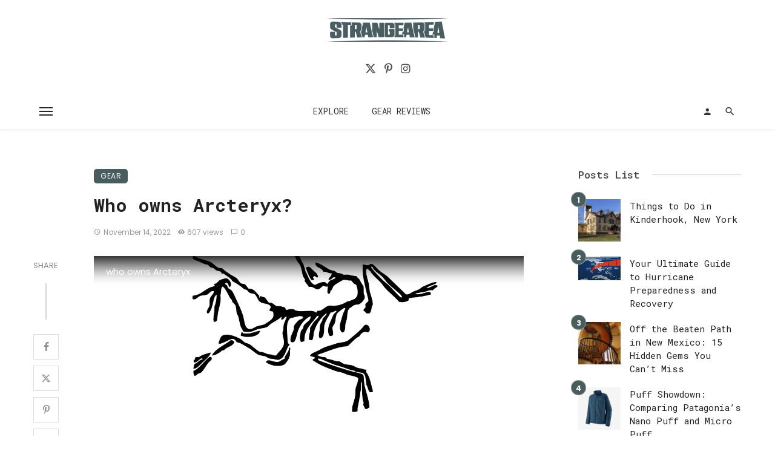

--- FILE ---
content_type: text/html; charset=utf-8
request_url: https://www.google.com/recaptcha/api2/aframe
body_size: 269
content:
<!DOCTYPE HTML><html><head><meta http-equiv="content-type" content="text/html; charset=UTF-8"></head><body><script nonce="29ZBJLENqvBeujNQLpjn2w">/** Anti-fraud and anti-abuse applications only. See google.com/recaptcha */ try{var clients={'sodar':'https://pagead2.googlesyndication.com/pagead/sodar?'};window.addEventListener("message",function(a){try{if(a.source===window.parent){var b=JSON.parse(a.data);var c=clients[b['id']];if(c){var d=document.createElement('img');d.src=c+b['params']+'&rc='+(localStorage.getItem("rc::a")?sessionStorage.getItem("rc::b"):"");window.document.body.appendChild(d);sessionStorage.setItem("rc::e",parseInt(sessionStorage.getItem("rc::e")||0)+1);localStorage.setItem("rc::h",'1764313921584');}}}catch(b){}});window.parent.postMessage("_grecaptcha_ready", "*");}catch(b){}</script></body></html>

--- FILE ---
content_type: text/css
request_url: https://strangearea.com/wp-content/themes/ceris/css/login.css?ver=6.8.3
body_size: 2192
content:
.hidden {
   display: none!important;
}
.bk-lwa > table {
   border: none !important;
   margin-bottom: 0;
}
.bk-lwa td, .bk-lwa th{
   padding: 0;
   border-spacing: 0;
   border: none !important;
}
.lwa-modal {
   padding: 0;
   background: none;
   width: auto;
   margin-left: 0;
}
.lwa-status, .bk-login-status {
   margin-bottom: 20px;
}
.bk-lwa{
   display: flex;
   flex-wrap: wrap;
   justify-content: center;
   align-items: center;
}
.bk-lwa i.mdicon-person {
   font-size: 16px;
}
.top-bar .bk-lwa i.mdicon-person {
   font-size: 14px;
}
.bk-lwa.navigation-bar-btn .avatar {
   line-height: 60px;
   width: 35px;
   height: 35px;
   object-fit: cover;
}
.bk-account-info {
   width: 230px;
   position: absolute;
   top: 100%;
   right: 0;
   bottom: auto;
   left: auto;
   padding: 25px 0 10px 0;
   background: #fff;
   opacity: 0;
   visibility: hidden;
   box-shadow: 0 0 4px rgba(0, 0, 0, 0.1), 0 10px 20px rgba(0, 0, 0, 0.03), 0 6px 6px rgba(0, 0, 0, 0.05);
   transform: scale(1, 0.9);
   transform-origin: top left;
   transition: all 0.2s cubic-bezier(0.165, 0.84, 0.44, 1) 0.1s;
   z-index: 30;
   overflow-y: auto;
   max-height: 380px;
}
.top-bar .bk-account-info {
   top: calc(100% + 10px);
}
.bk-lwa:hover>.bk-account-info {
   opacity: 1;
   visibility: visible;
   transform: scale(1, 1);
   transition: all 0.3s cubic-bezier(0.165, 0.84, 0.44, 1) 0.2s;
}
.bk-lwa-profile {
   text-align: left;
}
.bk-lwa-profile .profile-author-wrap {
   display: flex;
   flex-wrap: wrap;
   padding: 0 25px 25px 25px;
   border-bottom: 1px solid rgba(0, 0, 0, 0.1);
}
.bk-lwa-profile .bk-avatar {
   width: auto;
   height: auto;
   float: none;
   margin-left: 0;
   position: initial;
   transform: none;
   text-align: left;
   margin-right: 15px;
}
.lwa-avatar.bk-avatar img {
   border-radius: 50%;
}
.bk-lwa-profile .bk-user-data {
   color: var(--color-dark-contrast-80);
   font-size: 14px;
   text-align: left;
}
.bk-lwa-profile .bk-user-data>div:not(.bk-username) {
   padding: 8px;
}
.bk-lwa-profile .bk-user-data>div:first-child {
   margin-top: 0;
}
.bk-lwa-profile .bk-username {
   height: 100%;
   justify-content: center;
   align-items: center;
   display: flex;
}
.bk-lwa-profile .bk-username a {
   font-size: 16px;
   line-height: 1.5;
   font-weight: 600;
   color: var(--color-dark-contrast-60);
   text-transform: capitalize;
}
.bk-lwa-profile.bk-profile-custom .bk-avatar img {
   width: 50px;
   height: 50px;
   border-radius: 50%;
}
.bk-lwa-profile.bk-profile-custom .bk-block:not(:last-child) {
   border-bottom: 1px solid var(--color-border-black);
}
.bk-lwa-profile.bk-profile-custom .bk-block {
   padding: 15px 25px;
}
.bk-lwa-profile.bk-profile-custom .bk-block a {
   font-size: 15px;
   line-height: 1.5;
   font-weight: 400;
   color: var(--color-dark-contrast-60);
   text-transform: initial;
   text-decoration: none;
}
.bk-lwa-profile .bk-user-data i {
   margin-right: 5px;
   width: 17px;
   height: 17px;
   line-height: 14px;
   color: #666;
}
.bk-recover-submit input[type="submit"], .bk-register-submit input[type="submit"] {
   font-size: 12px;
   padding: 8px 12px;
   float: right;
   width: auto;
   text-transform: uppercase;
   background: none;
   border: 1px solid #888;
   color: #888;
}
.bk-recover-submit .bk-back-login, .bk-register-form-wrapper .bk-back-login {
   text-transform: uppercase;
   font-size: 12px;
   color: #888;
   padding: 8px 12px;
   border: 1px solid #888;
   float: left;
   transform: none;
   -webkit-transform: none;
   transition: none;
   -webkit-transition: none;
}
.bk-back-login i {
   margin-right: 8px;
}
.lwa .bk-remember-form-wrapper, .lwa .bk-register-form-wrapper {
   margin-top: 0;
}
.lwa-modal .lwa-modal-close {
   font-size: 20px;
   top: 15px;
   right: 15px;
}
.bk-login-modal a {
   transform: none;
   -webkit-transform: none;
   transition: none;
   -webkit-transition: none;
}
.bk-lwa-profile .bk-user-data a:visited, .bk-lwa-profile .bk-user-data a:focus, .bk-lwa-profile .bk-user-data a:hover {
   text-decoration: none !important;
   color: inherit;
   outline: 0 !important;
}
.bk-lwa-profile .bk-user-data a {
   color: #444;
   text-decoration: none;
}
.bk-account-info::-webkit-scrollbar {
   width: 3px;
   background-color: #F5F5F5;
}
.bk-account-info::-webkit-scrollbar-thumb {
   border-radius: 20px;
   -webkit-box-shadow: inset 0 0 6px rgba(0, 0, 0, .3);
   background-color: #999;
}
.bk-account-info::-webkit-scrollbar-track {
   -webkit-box-shadow: inset 0 0 6px rgba(0, 0, 0, 0.3);
   border-radius: 20px;
   background-color: #F5F5F5;
}
.lwa-submit-button input {
   width: 100%;
   padding: 10px;
   color: var(--color-white-contrast-100);
}
a.link:active, a.link:focus, a.link:hover, a.link:visited {
   color: inherit;
   text-decoration: none;
}
.clearfix:after, .clearfix:before {
   content: "";
   display: table;
}
.login-lost-password, .login-with-social {
   text-align: center;
}
.login-lost-password a {
   text-decoration: underline;
}
.login-submit, .register-submit {
   margin-top: 20px;
}
.subscribe-modal, .login-modal{
   background-color: #000000a6;
}
.login-modal .modal-dialog {
   width: 400px;
   max-width: 90vw;
   margin: 10vh auto;
}
.subscribe-modal .modal-body {
   padding: 40px 30px;
}
.subscribe-modal .subscribe-form .form-control {
   display: flex;
   flex-wrap: wrap;
}
.subscribe-modal .subscribe-form .form-control .form-field {
   margin-bottom: 0;
   flex: 1;
}
.subscribe-modal .subscribe-form .form-control .form-field:nth-child(2) {
   flex: none;
}
.subscribe-modal .subscribe-form .form-control .form-field input {
   min-height: 50px;
   box-shadow: none;
}
.subscribe-modal input[type="text"]:focus, .subscribe-modal input[type="email"]:focus, .subscribe-modal input[type="url"]:focus, .subscribe-modal input[type="password"]:focus, .subscribe-modal input[type="search"]:focus, .subscribe-modal input[type="tel"]:focus, .subscribe-modal input[type="number"]:focus, .subscribe-modal textarea:focus, .subscribe-modal textarea.form-control:focus, .subscribe-modal select:focus, .subscribe-modal select.form-control:focus {
   outline: none;
}
.subscribe-modal .subscribe-form .form-control .form-field button {
   width: 50px;
   height: 50px;
   margin-left: 20px;
   display: flex;
   align-items: center;
   justify-content: center;
   color: var(--color-white-contrast-100);
   background-color: var(--color-primary);
}
.subscribe-modal .subscribe-form .form-control .form-field button svg {
   fill: #fff;
}
@media (min-width: 768px) {
   .login-modal .modal-dialog {
       margin: 15vh auto;
  }
}
.login-modal .modal-title .nav-tabs {
   border-bottom: none;
   text-align: center;
}
.login-modal .modal-title .nav-tabs li {
   margin-bottom: 5px;
}
.login-modal .modal-title .nav-tabs li:not(:last-child) {
   margin-right: 15px;
}
.login-modal .modal-title .nav-tabs a {
   padding: 0;
   border: none !important;
   background: transparent !important;
   color: var(--color-dark-contrast-40);
}
.login-modal .modal-title .nav-tabs li.active a, .login-modal .modal-title .nav-tabs a:hover {
   border-bottom: 1px solid currentColor !important;
   color: var(--color-dark-contrast-80);
   text-decoration: none;
}
.login-modal .modal-body {
   padding: 15px;
}
@media (min-width: 768px) {
   .login-modal .modal-body {
       padding: 30px;
  }
}
.modal-dialog {
   margin: 15vh auto;
}
.modal-header {
   padding: 15px;
}
@media (min-width: 768px) {
   .modal-header {
       padding: 20px 30px;
  }
}
.modal-title.modal-title {
   margin: 0;
   font-size: 14px;
   font-size: 1rem;
   line-height: 1.42857143;
   text-transform: uppercase;
}
.modal {
   position: fixed;
   top: 0;
   right: 0;
   bottom: 0;
   left: 0;
   z-index: 1050;
   display: block !important;
   overflow: hidden;
   -webkit-overflow-scrolling: touch;
   outline: 0;
   visibility: hidden;
   transition: all 0.5s;
}
.modal .subscribe-form *:not(input[type="submit"]:hover) {
   transition: none;
}
.modal.in {
   visibility: visible;
}
.modal.fade .modal-dialog {
   transition: transform .3s ease-out;
   transform: translate(0, -25%);
}
.modal.in .modal-dialog {
   -webkit-transform: translate(0,0);
   -ms-transform: translate(0,0);
   -o-transform: translate(0,0);
   transform: translate(0,0);
}
.login-modal .modal-dialog {
   width: 400px;
   max-width: 90vw;
   margin: 10vh auto;
}
.modal-dialog {
   position: relative;
   width: auto;
   margin: 10px;
}
.modal-header {
   padding: 15px;
   border-bottom: 1px solid #e5e5e5;
}
.modal-content {
   position: relative;
   background-color: #fff;
   -webkit-background-clip: padding-box;
   background-clip: padding-box;
   border: 1px solid rgba(0, 0, 0, 0.2);
   border-radius: 6px;
   outline: 0;
   -webkit-box-shadow: 0 3px 9px rgba(0, 0, 0, .5);
   box-shadow: 0 3px 9px rgba(0, 0, 0, .5);
}
.modal-header .close {
   margin-top: -2px;
}
button.close {
   -webkit-appearance: none;
   padding: 0;
   cursor: pointer;
   background: 0 0;
   border: 0;
}
.close {
   float: right;
   font-size: 21px;
   font-weight: 700;
   line-height: 1;
   color: var(--color-dark-contrast-100);
   text-shadow: 0 1px 0 #fff;
   filter: alpha(opacity=20);
   opacity: .2;
}
button {
   outline: 0 !important;
}
.login-modal .modal-title .nav-tabs li {
   margin-bottom: 5px;
}
.nav-tabs>li {
   float: left;
   margin-bottom: -1px;
}
.nav>li {
   position: relative;
   display: block;
}
@media (min-width: 768px) {
   .modal-content {
       -webkit-box-shadow: 0 5px 15px rgba(0, 0, 0, .5);
       box-shadow: 0 5px 15px rgba(0, 0, 0, .5);
  }
   .modal-header {
       padding: 20px 30px;
  }
}
@media (min-width: 768px) {
   .modal-dialog {
       width: 540px;
       margin: 30px auto;
  }
   .modal-dialog {
       margin: 15vh auto;
  }
}
.bk-lwa > table > tbody > tr{
   border: none;
}
.atbs-header-style-1 .bk-lwa.navigation-bar-btn {
   position: relative;
}
.bk-lwa.navigation-bar-btn .lwa-avatar > a{
   display: flex;
   justify-content: center;
   align-items: center;
}
.atbs-header-style-1 .bk-account-info{
   top: calc(100% + 10px);
}
.atbs-header-style-1 .bk-lwa.navigation-bar-btn .avatar{
   line-height: unset;
}
label {
   display: inline-block;
   margin-bottom: 5px;
   max-width: 100%;
   font-size: 14px;
}
.login-remember label {
   display: flex;
   flex-direction: row;
   align-content: center;
   align-items: center;
}
.login-remember #rememberme {
   margin-right: 8px;
}
#loginform p:last-child {
   margin-bottom: 0;
}
#loginform .login-submit input {
   margin-top: 0;
}

--- FILE ---
content_type: application/javascript; charset=UTF-8
request_url: https://strangearea.com/cdn-cgi/challenge-platform/h/b/scripts/jsd/13c98df4ef2d/main.js?
body_size: 4534
content:
window._cf_chl_opt={VnHPF6:'b'};~function(W3,f,n,F,N,s,J,B){W3=H,function(Y,C,Wk,W2,V,z){for(Wk={Y:481,C:567,V:500,z:496,e:550,a:478,S:525,A:577,K:491,X:566},W2=H,V=Y();!![];)try{if(z=-parseInt(W2(Wk.Y))/1*(-parseInt(W2(Wk.C))/2)+parseInt(W2(Wk.V))/3+-parseInt(W2(Wk.z))/4*(parseInt(W2(Wk.e))/5)+-parseInt(W2(Wk.a))/6+-parseInt(W2(Wk.S))/7*(-parseInt(W2(Wk.A))/8)+-parseInt(W2(Wk.K))/9+parseInt(W2(Wk.X))/10,z===C)break;else V.push(V.shift())}catch(e){V.push(V.shift())}}(W,712913),f=this||self,n=f[W3(532)],F={},F[W3(546)]='o',F[W3(517)]='s',F[W3(476)]='u',F[W3(547)]='z',F[W3(486)]='n',F[W3(556)]='I',F[W3(583)]='b',N=F,f[W3(513)]=function(Y,C,V,z,WU,Wd,Wi,W8,A,K,X,G,L,Q){if(WU={Y:527,C:537,V:472,z:537,e:473,a:482,S:570,A:570,K:558,X:488,v:506,G:536,L:514},Wd={Y:531,C:506,V:571},Wi={Y:530,C:560,V:554,z:548},W8=W3,null===C||C===void 0)return z;for(A=E(C),Y[W8(WU.Y)][W8(WU.C)]&&(A=A[W8(WU.V)](Y[W8(WU.Y)][W8(WU.z)](C))),A=Y[W8(WU.e)][W8(WU.a)]&&Y[W8(WU.S)]?Y[W8(WU.e)][W8(WU.a)](new Y[(W8(WU.A))](A)):function(I,W9,M){for(W9=W8,I[W9(Wd.Y)](),M=0;M<I[W9(Wd.C)];I[M+1]===I[M]?I[W9(Wd.V)](M+1,1):M+=1);return I}(A),K='nAsAaAb'.split('A'),K=K[W8(WU.K)][W8(WU.X)](K),X=0;X<A[W8(WU.v)];G=A[X],L=Z(Y,C,G),K(L)?(Q='s'===L&&!Y[W8(WU.G)](C[G]),W8(WU.L)===V+G?S(V+G,L):Q||S(V+G,C[G])):S(V+G,L),X++);return z;function S(I,M,W7){W7=H,Object[W7(Wi.Y)][W7(Wi.C)][W7(Wi.V)](z,M)||(z[M]=[]),z[M][W7(Wi.z)](I)}},s=W3(493)[W3(501)](';'),J=s[W3(558)][W3(488)](s),f[W3(505)]=function(Y,C,We,WW,V,z,S,A){for(We={Y:523,C:506,V:506,z:539,e:548,a:521},WW=W3,V=Object[WW(We.Y)](C),z=0;z<V[WW(We.C)];z++)if(S=V[z],'f'===S&&(S='N'),Y[S]){for(A=0;A<C[V[z]][WW(We.V)];-1===Y[S][WW(We.z)](C[V[z]][A])&&(J(C[V[z]][A])||Y[S][WW(We.e)]('o.'+C[V[z]][A])),A++);}else Y[S]=C[V[z]][WW(We.a)](function(K){return'o.'+K})},B=function(Wu,Wr,Wv,WX,WK,WS,Wl,C,V,z){return Wu={Y:574,C:540},Wr={Y:477,C:477,V:548,z:477,e:477,a:504,S:477,A:490,K:490},Wv={Y:506},WX={Y:541},WK={Y:506,C:490,V:530,z:560,e:554,a:560,S:530,A:554,K:541,X:548,v:541,G:548,L:477,Q:548,h:560,g:548,I:541,M:541,D:548,y:548,m:504},WS={Y:468,C:490},Wl=W3,C=String[Wl(Wu.Y)],V={'h':function(e){return e==null?'':V.g(e,6,function(a,Wp){return Wp=H,Wp(WS.Y)[Wp(WS.C)](a)})},'g':function(S,A,K,WY,X,G,L,Q,I,M,D,y,x,o,R,O,W0,W1){if(WY=Wl,S==null)return'';for(G={},L={},Q='',I=2,M=3,D=2,y=[],x=0,o=0,R=0;R<S[WY(WK.Y)];R+=1)if(O=S[WY(WK.C)](R),Object[WY(WK.V)][WY(WK.z)][WY(WK.e)](G,O)||(G[O]=M++,L[O]=!0),W0=Q+O,Object[WY(WK.V)][WY(WK.a)][WY(WK.e)](G,W0))Q=W0;else{if(Object[WY(WK.S)][WY(WK.a)][WY(WK.A)](L,Q)){if(256>Q[WY(WK.K)](0)){for(X=0;X<D;x<<=1,A-1==o?(o=0,y[WY(WK.X)](K(x)),x=0):o++,X++);for(W1=Q[WY(WK.v)](0),X=0;8>X;x=1&W1|x<<1,o==A-1?(o=0,y[WY(WK.X)](K(x)),x=0):o++,W1>>=1,X++);}else{for(W1=1,X=0;X<D;x=W1|x<<1,A-1==o?(o=0,y[WY(WK.X)](K(x)),x=0):o++,W1=0,X++);for(W1=Q[WY(WK.K)](0),X=0;16>X;x=1.83&W1|x<<1,o==A-1?(o=0,y[WY(WK.G)](K(x)),x=0):o++,W1>>=1,X++);}I--,0==I&&(I=Math[WY(WK.L)](2,D),D++),delete L[Q]}else for(W1=G[Q],X=0;X<D;x=x<<1|W1&1,o==A-1?(o=0,y[WY(WK.Q)](K(x)),x=0):o++,W1>>=1,X++);Q=(I--,I==0&&(I=Math[WY(WK.L)](2,D),D++),G[W0]=M++,String(O))}if(Q!==''){if(Object[WY(WK.V)][WY(WK.h)][WY(WK.A)](L,Q)){if(256>Q[WY(WK.v)](0)){for(X=0;X<D;x<<=1,A-1==o?(o=0,y[WY(WK.g)](K(x)),x=0):o++,X++);for(W1=Q[WY(WK.I)](0),X=0;8>X;x=x<<1.42|1&W1,o==A-1?(o=0,y[WY(WK.G)](K(x)),x=0):o++,W1>>=1,X++);}else{for(W1=1,X=0;X<D;x=x<<1.47|W1,o==A-1?(o=0,y[WY(WK.g)](K(x)),x=0):o++,W1=0,X++);for(W1=Q[WY(WK.M)](0),X=0;16>X;x=x<<1.79|1&W1,A-1==o?(o=0,y[WY(WK.g)](K(x)),x=0):o++,W1>>=1,X++);}I--,0==I&&(I=Math[WY(WK.L)](2,D),D++),delete L[Q]}else for(W1=G[Q],X=0;X<D;x=W1&1.82|x<<1.29,A-1==o?(o=0,y[WY(WK.X)](K(x)),x=0):o++,W1>>=1,X++);I--,I==0&&D++}for(W1=2,X=0;X<D;x=W1&1|x<<1,A-1==o?(o=0,y[WY(WK.D)](K(x)),x=0):o++,W1>>=1,X++);for(;;)if(x<<=1,o==A-1){y[WY(WK.y)](K(x));break}else o++;return y[WY(WK.m)]('')},'j':function(e,WC){return WC=Wl,e==null?'':''==e?null:V.i(e[WC(Wv.Y)],32768,function(a,WV){return WV=WC,e[WV(WX.Y)](a)})},'i':function(S,A,K,Wf,X,G,L,Q,I,M,D,y,x,o,R,O,W1,W0){for(Wf=Wl,X=[],G=4,L=4,Q=3,I=[],y=K(0),x=A,o=1,M=0;3>M;X[M]=M,M+=1);for(R=0,O=Math[Wf(Wr.Y)](2,2),D=1;O!=D;W0=x&y,x>>=1,x==0&&(x=A,y=K(o++)),R|=(0<W0?1:0)*D,D<<=1);switch(R){case 0:for(R=0,O=Math[Wf(Wr.Y)](2,8),D=1;D!=O;W0=x&y,x>>=1,0==x&&(x=A,y=K(o++)),R|=D*(0<W0?1:0),D<<=1);W1=C(R);break;case 1:for(R=0,O=Math[Wf(Wr.C)](2,16),D=1;O!=D;W0=x&y,x>>=1,0==x&&(x=A,y=K(o++)),R|=(0<W0?1:0)*D,D<<=1);W1=C(R);break;case 2:return''}for(M=X[3]=W1,I[Wf(Wr.V)](W1);;){if(o>S)return'';for(R=0,O=Math[Wf(Wr.z)](2,Q),D=1;D!=O;W0=y&x,x>>=1,0==x&&(x=A,y=K(o++)),R|=D*(0<W0?1:0),D<<=1);switch(W1=R){case 0:for(R=0,O=Math[Wf(Wr.z)](2,8),D=1;D!=O;W0=y&x,x>>=1,x==0&&(x=A,y=K(o++)),R|=(0<W0?1:0)*D,D<<=1);X[L++]=C(R),W1=L-1,G--;break;case 1:for(R=0,O=Math[Wf(Wr.e)](2,16),D=1;O!=D;W0=y&x,x>>=1,x==0&&(x=A,y=K(o++)),R|=(0<W0?1:0)*D,D<<=1);X[L++]=C(R),W1=L-1,G--;break;case 2:return I[Wf(Wr.a)]('')}if(0==G&&(G=Math[Wf(Wr.S)](2,Q),Q++),X[W1])W1=X[W1];else if(L===W1)W1=M+M[Wf(Wr.A)](0);else return null;I[Wf(Wr.V)](W1),X[L++]=M+W1[Wf(Wr.K)](0),G--,M=W1,G==0&&(G=Math[Wf(Wr.S)](2,Q),Q++)}}},z={},z[Wl(Wu.C)]=V.h,z}(),d();function E(Y,WP,W6,C){for(WP={Y:472,C:523,V:497},W6=W3,C=[];Y!==null;C=C[W6(WP.Y)](Object[W6(WP.C)](Y)),Y=Object[W6(WP.V)](Y));return C}function U(V,z,WR,Wq,e,a,S){if(WR={Y:580,C:582,V:520,z:484,e:510,a:579,S:520,A:494,K:564,X:484,v:510,G:518,L:480},Wq=W3,e=Wq(WR.Y),!V[Wq(WR.C)])return;z===Wq(WR.V)?(a={},a[Wq(WR.z)]=e,a[Wq(WR.e)]=V.r,a[Wq(WR.a)]=Wq(WR.S),f[Wq(WR.A)][Wq(WR.K)](a,'*')):(S={},S[Wq(WR.X)]=e,S[Wq(WR.v)]=V.r,S[Wq(WR.a)]=Wq(WR.G),S[Wq(WR.L)]=z,f[Wq(WR.A)][Wq(WR.K)](S,'*'))}function d(Wb,Wo,Wm,WE,Y,C,V,z,e){if(Wb={Y:535,C:582,V:581,z:479,e:526,a:508,S:565},Wo={Y:581,C:479,V:565},Wm={Y:538},WE=W3,Y=f[WE(Wb.Y)],!Y)return;if(!c())return;(C=![],V=Y[WE(Wb.C)]===!![],z=function(Ws,a){if(Ws=WE,!C){if(C=!![],!c())return;a=k(),P(a.r,function(S){U(Y,S)}),a.e&&i(Ws(Wm.Y),a.e)}},n[WE(Wb.V)]!==WE(Wb.z))?z():f[WE(Wb.e)]?n[WE(Wb.e)](WE(Wb.a),z):(e=n[WE(Wb.S)]||function(){},n[WE(Wb.S)]=function(WJ){WJ=WE,e(),n[WJ(Wo.Y)]!==WJ(Wo.C)&&(n[WJ(Wo.V)]=e,z())})}function W(WO){return WO='bind,POST,charAt,5508648AOgkka,XMLHttpRequest,_cf_chl_opt;WVJdi2;tGfE6;eHFr4;rZpcH7;DMab5;uBWD2;TZOO6;NFIEc5;SBead5;rNss8;ssnu4;WlNXb1;QNPd6;BAnB4;Jxahl3;fLDZ5;fAvt5,parent,open,126212teiBgK,getPrototypeOf,mAxV0,style,954927mSWfoY,split,stringify,chlApiUrl,join,Jxahl3,length,chlApiRumWidgetAgeMs,DOMContentLoaded,NUDr6,sid,http-code:,floor,BAnB4,d.cookie,wfJU3,chctx,string,error,/jsd/oneshot/13c98df4ef2d/0.5999847644469251:1764310439:qmqLVWa-aXpmaZsbVGH5GKxLbyWTKvUPRxbuMmzmORw/,success,map,createElement,keys,now,448287JrJLCD,addEventListener,Object,clientInformation,appendChild,prototype,sort,document,contentDocument,onload,__CF$cv$params,isNaN,getOwnPropertyNames,error on cf_chl_props,indexOf,WbexZp,charCodeAt,status,Function,BHcSU3,removeChild,object,symbol,push,display: none,135HfpgGc,/invisible/jsd,contentWindow,navigator,call,function,bigint,msg,includes,timeout,hasOwnProperty,iframe,tabIndex,[native code],postMessage,onreadystatechange,18043010MPVzhh,2WVGCjQ,ontimeout,onerror,Set,splice,chlApiClientVersion,toString,fromCharCode,isArray,send,24lMHHVB,errorInfoObject,event,cloudflare-invisible,readyState,api,boolean,jsd,random,1xAWn8DdM3YpczsegVvjFTyHCt0I2ahU4iZQl-X5EfPObkGKqrRBN6moJ79uwS$L+,body,chlApiSitekey,/b/ov1/0.5999847644469251:1764310439:qmqLVWa-aXpmaZsbVGH5GKxLbyWTKvUPRxbuMmzmORw/,concat,Array,catch,_cf_chl_opt,undefined,pow,8315088SLqKmS,loading,detail,1248031rONoJi,from,xhr-error,source,VnHPF6,number,/cdn-cgi/challenge-platform/h/'.split(','),W=function(){return WO},W()}function Z(Y,C,V,Wc,W5,z){W5=(Wc={Y:474,C:473,V:575,z:555},W3);try{return C[V][W5(Wc.Y)](function(){}),'p'}catch(e){}try{if(null==C[V])return C[V]===void 0?'u':'x'}catch(S){return'i'}return Y[W5(Wc.C)][W5(Wc.V)](C[V])?'a':C[V]===Y[W5(Wc.C)]?'p5':C[V]===!0?'T':C[V]===!1?'F':(z=typeof C[V],W5(Wc.z)==z?T(Y,C[V])?'N':'f':N[z]||'?')}function H(l,p,Y){return Y=W(),H=function(C,V,f){return C=C-468,f=Y[C],f},H(l,p)}function k(Wa,WH,V,z,a,S,A){WH=(Wa={Y:522,C:561,V:499,z:549,e:562,a:469,S:529,A:552,K:528,X:553,v:533,G:545},W3);try{return V=n[WH(Wa.Y)](WH(Wa.C)),V[WH(Wa.V)]=WH(Wa.z),V[WH(Wa.e)]='-1',n[WH(Wa.a)][WH(Wa.S)](V),z=V[WH(Wa.A)],a={},a=BAnB4(z,z,'',a),a=BAnB4(z,z[WH(Wa.K)]||z[WH(Wa.X)],'n.',a),a=BAnB4(z,V[WH(Wa.v)],'d.',a),n[WH(Wa.a)][WH(Wa.G)](V),S={},S.r=a,S.e=null,S}catch(K){return A={},A.r={},A.e=K,A}}function c(WL,WF,Y,C,V,z){return WL={Y:535,C:512,V:524},WF=W3,Y=f[WF(WL.Y)],C=3600,V=Math[WF(WL.C)](+atob(Y.t)),z=Math[WF(WL.C)](Date[WF(WL.V)]()/1e3),z-V>C?![]:!![]}function j(Y,WG,Wn){return WG={Y:585},Wn=W3,Math[Wn(WG.Y)]()<Y}function i(z,a,WD,WZ,S,A,K,X,v,G,L,Q){if(WD={Y:557,C:518,V:535,z:487,e:475,a:485,S:471,A:551,K:492,X:495,v:489,G:559,L:568,Q:470,h:515,g:503,I:509,M:507,D:475,y:544,m:572,x:475,o:498,b:578,R:516,O:484,W0:584,W1:576,Wy:540},WZ=W3,!j(.01))return![];A=(S={},S[WZ(WD.Y)]=z,S[WZ(WD.C)]=a,S);try{K=f[WZ(WD.V)],X=WZ(WD.z)+f[WZ(WD.e)][WZ(WD.a)]+WZ(WD.S)+K.r+WZ(WD.A),v=new f[(WZ(WD.K))](),v[WZ(WD.X)](WZ(WD.v),X),v[WZ(WD.G)]=2500,v[WZ(WD.L)]=function(){},G={},G[WZ(WD.Q)]=f[WZ(WD.e)][WZ(WD.h)],G[WZ(WD.g)]=f[WZ(WD.e)][WZ(WD.I)],G[WZ(WD.M)]=f[WZ(WD.D)][WZ(WD.y)],G[WZ(WD.m)]=f[WZ(WD.x)][WZ(WD.o)],L=G,Q={},Q[WZ(WD.b)]=A,Q[WZ(WD.R)]=L,Q[WZ(WD.O)]=WZ(WD.W0),v[WZ(WD.W1)](B[WZ(WD.Wy)](Q))}catch(h){}}function P(Y,C,WI,Wg,Wh,WQ,Wt,V,z){WI={Y:535,C:492,V:495,z:489,e:487,a:475,S:485,A:519,K:582,X:559,v:568,G:534,L:569,Q:576,h:540,g:502},Wg={Y:483},Wh={Y:542,C:542,V:520,z:511,e:542},WQ={Y:559},Wt=W3,V=f[Wt(WI.Y)],z=new f[(Wt(WI.C))](),z[Wt(WI.V)](Wt(WI.z),Wt(WI.e)+f[Wt(WI.a)][Wt(WI.S)]+Wt(WI.A)+V.r),V[Wt(WI.K)]&&(z[Wt(WI.X)]=5e3,z[Wt(WI.v)]=function(WN){WN=Wt,C(WN(WQ.Y))}),z[Wt(WI.G)]=function(Ww){Ww=Wt,z[Ww(Wh.Y)]>=200&&z[Ww(Wh.C)]<300?C(Ww(Wh.V)):C(Ww(Wh.z)+z[Ww(Wh.e)])},z[Wt(WI.L)]=function(WT){WT=Wt,C(WT(Wg.Y))},z[Wt(WI.Q)](B[Wt(WI.h)](JSON[Wt(WI.g)](Y)))}function T(Y,C,WB,W4){return WB={Y:543,C:530,V:573,z:554,e:539,a:563},W4=W3,C instanceof Y[W4(WB.Y)]&&0<Y[W4(WB.Y)][W4(WB.C)][W4(WB.V)][W4(WB.z)](C)[W4(WB.e)](W4(WB.a))}}()